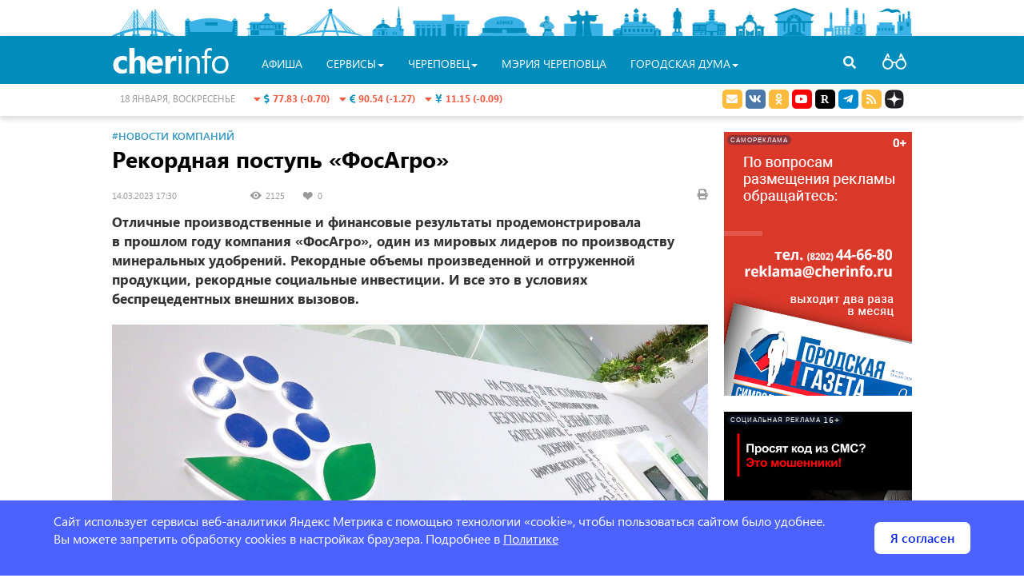

--- FILE ---
content_type: text/html; charset=UTF-8
request_url: https://cherinfo.ru/newscomp/127183-rekordnaa-postup-fosagro
body_size: 14451
content:
<!DOCTYPE html>
<html lang="ru" itemscope itemtype="http://schema.org/WebPage">
<head>
    <meta charset="UTF-8">
    <meta name="viewport" content="width=device-width, initial-scale=1">
    <meta name="csrf-param" content="_csrf">
    <meta name="csrf-token" content="elR5aURxTGwpBTgeNhcVHRAfJg0lRX8.KwAWXy49PDsUDhAtciQmPw==">
    <link rel="apple-touch-icon" sizes="57x57" href="/favicon/apple-icon-57x57.png">
    <link rel="apple-touch-icon" sizes="60x60" href="/favicon/apple-icon-60x60.png">
    <link rel="apple-touch-icon" sizes="72x72" href="/favicon/apple-icon-72x72.png">
    <link rel="apple-touch-icon" sizes="76x76" href="/favicon/apple-icon-76x76.png">
    <link rel="apple-touch-icon" sizes="114x114" href="/favicon/apple-icon-114x114.png">
    <link rel="apple-touch-icon" sizes="120x120" href="/favicon/apple-icon-120x120.png">
    <link rel="apple-touch-icon" sizes="144x144" href="/favicon/apple-icon-144x144.png">
    <link rel="apple-touch-icon" sizes="152x152" href="/favicon/apple-icon-152x152.png">
    <link rel="apple-touch-icon" sizes="180x180" href="/favicon/apple-icon-180x180.png">
    <link rel="apple-touch-icon" sizes="192x192" href="/favicon/apple-icon.png">
    <link rel="icon" type="image/png" sizes="32x32" href="/favicon/favicon-32x32.png">
    <link rel="icon" type="image/png" sizes="96x96" href="/favicon/favicon-96x96.png">
    <link rel="icon" type="image/png" sizes="16x16" href="/favicon/favicon-16x16.png">
    <link rel="manifest" href="/favicon/manifest.json">
    <link rel="shortcut icon" href="/favicon.ico">
    <meta name="msapplication-config" content="/favicon/browserconfig.xml">
    <meta name="msapplication-TileColor" content="#ffffff">
    <meta name="msapplication-TileImage" content="/favicon/ms-icon-144x144.png">
    <meta name="theme-color" content="#ffffff">
    <meta name="sputnik-verification" content="V6zItfMlkWqJ3Djm" />
    <title>Рекордная поступь «ФосАгро»</title>
	<meta name="description" content="Отличные производственные и финансовые результаты продемонстрировала в прошлом году компания «ФосАгро», один из мировых лидеров по производству минеральных удобрений.">
<meta property="og:locale" content="ru_RU">
<meta property="og:type" content="article">
<meta property="og:title" content="Рекордная поступь «ФосАгро»">
<meta property="og:description" content="Отличные производственные и финансовые результаты продемонстрировала в прошлом году компания «ФосАгро», один из мировых лидеров по производству минеральных удобрений.">
<meta property="og:image" content="https://st.cherinfo.ru/med/127183.jpg">
<meta property="og:url" content="https://cherinfo.ru/newscomp/127183-rekordnaa-postup-fosagro">
<meta property="og:site_name" content="Официальный сайт Череповца">
<meta name="twitter:card" content="summary">
<meta name="twitter:site" content="@cherinfo">
<meta name="twitter:creator" content="@cherinfo">
<meta name="twitter:title" content="Рекордная поступь «ФосАгро»">
<meta name="twitter:description" content="Отличные производственные и финансовые результаты продемонстрировала в прошлом году компания «ФосАгро», один из мировых лидеров по производству минеральных удобрений.">
<meta name="twitter:image" content="https://st.cherinfo.ru/med/127183.jpg">
<meta itemprop="name" content="Рекордная поступь «ФосАгро»">
<meta itemprop="description" content="Отличные производственные и финансовые результаты продемонстрировала в прошлом году компания «ФосАгро», один из мировых лидеров по производству минеральных удобрений.">
<meta itemprop="image" content="https://st.cherinfo.ru/med/127183.jpg">
<meta name="robots" content="index,follow">
<link href="/assets/a35ee259/jquery.fancybox.css" rel="stylesheet">
<link href="/assets/2117ee49/css2/styles.css" rel="stylesheet">    <!-- Yandex.RTB -->
    <script>window.yaContextCb=window.yaContextCb||[]</script>
    <script src="https://yandex.ru/ads/system/context.js" async></script>
    			    	        <!-- Yandex.RTB R-A-142353-19 -->
		    <script>window.yaContextCb.push(()=>{
  			    Ya.Context.AdvManager.render({
    			    type: 'floorAd',
    			    blockId: 'R-A-142353-19'
  			    })
		    })</script>
	    			
</head>
<body class="bg-white ">	<div class="wrapper">
		<div id="poorv-panel" style="display:none">
			<div>
				<span class="poorv-label">Шрифт:</span>
				<span data-toggle="buttons">
				  <label class="btn btn-poorv-font btn-poorv active">
				    <input  checked name="poorv-font" value="0" type="radio"> <span class="font-0">A</span>
				  </label>
				  <label class="btn btn-poorv-font btn-poorv">
				    <input  name="poorv-font" value="1" type="radio"> <span class="font-1">A</span>
				  </label>
				  <label class="btn btn-poorv-font btn-poorv">
				    <input  name="poorv-font" value="2" type="radio"> <span class="font-2">A</span>
				  </label>
				</span>
				
				<span class="poorv-label">Цвета:</span> <span data-toggle="buttons">
				  <label class="btn btn-poorv btn-clr-poorv active">
				    <input  checked name="poorv-color" value="0" type="radio">&nbsp;
				  </label>
				  <label class="btn btn-poorv btn-clr-poorv-color-1">
				    <input  name="poorv-color" value="1" type="radio">&nbsp;
				  </label>
				  <label class="btn btn-poorv btn-clr-poorv-color-2">
				    <input  name="poorv-color" value="2" type="radio">&nbsp;
				  </label>
				  <label class="btn btn-poorv btn-clr-poorv-color-3">
				    <input  name="poorv-color" value="3" type="radio">&nbsp;
				  </label>
				  <label class="btn btn-poorv btn-clr-poorv-color-4">
				    <input  name="poorv-color" value="4" type="radio">&nbsp;
				  </label>
				</span>
				
				<span class="pull-right">
					<span data-toggle="buttons">
						<label title="Дополнительные опции" class="btn btn-poorv btn-poorv-more">
				    		<input name="poorv-more" value="1" type="checkbox"> Ещё <span class="fa fa-angle-down"></span>
				  		</label>
				  		<label title="Закрыть версию для слабовидящих" class="btn btn-poorv" id="poorv-turn-off">
				  			<span class="fa fa-eye-slash"></span>
				  		</label>
				  	</span>
				</span>
			</div>
			<div id="poorv-options">
				<table>
					<tr>
						<td><span class="poorv-label">Изображения:</span></td>
						<td>
							<span data-toggle="buttons">
							  <label class="btn btn-poorv active">
							    <input  checked name="poorv-images" value="0" type="radio"> Включены
							  </label>
							  <label class="btn btn-poorv">
							    <input  name="poorv-images" value="1" type="radio"> Чёрно-белые
							  </label>
							  <label class="btn btn-poorv">
							    <input  name="poorv-images" value="2" type="radio"> Выключены
							  </label>
							</span>
						</td>
					</tr>
					<tr>
						<td>
							<span class="poorv-label">Кернинг:</span>
						</td>
						<td>
							<span data-toggle="buttons">
							  <label class="btn btn-poorv active">
							    <input  checked name="poorv-kerning" value="0" type="radio"> Стандартный
							  </label>
							  <label class="btn btn-poorv">
							    <input  name="poorv-kerning" value="1" type="radio"> Средний
							  </label>
							  <label class="btn btn-poorv">
							    <input  name="poorv-kerning" value="2" type="radio"> Большой
							  </label>
							</span>
						</td>
					</tr>
					<tr>
						<td>
							<span class="poorv-label">Интервал:</span>
						</td>
						<td>	
							<span data-toggle="buttons">
							  <label class="btn btn-poorv active">
							    <input  checked name="poorv-interval" value="0" type="radio"> Стандартный
							  </label>
							  <label class="btn btn-poorv">
							    <input  name="poorv-interval" value="1" type="radio"> Средний
							  </label>
							  <label class="btn btn-poorv">
							    <input  name="poorv-interval" value="2" type="radio"> Большой
							  </label>
							</span>
						</td>
					</tr>
				</table>
			</div>				
		</div>
	</div>
	<!-- <section> -->
	  <div class="header ">
	  	<div class="wrapper">
                        <div class="city-objects">
				<div class="one" style="left:0; width:80px" id="head_city_1" data-id="1"></div>
				<div class="one" style="left: 90px; width:68px" id="head_city_2"  data-id="2"></div>
				<div class="one" style="left: 168px; width:51px" id="head_city_3"  data-id="3"></div>
				<div class="one" style="left: 230px; width:86px" id="head_city_4"  data-id="4"></div>
				<div class="one" style="left: 325px; width:40px" id="head_city_5"  data-id="5"></div>
				<div class="one" style="left: 375px; width:73px" id="head_city_6"  data-id="6"></div>
				<div class="one" style="left: 457px; width:67px" id="head_city_7"  data-id="7"></div>
				<div class="one" style="left: 534px; width:23px" id="head_city_8"  data-id="8"></div>
				<div class="one" style="left: 563px; width:52px" id="head_city_9"  data-id="9"></div>
				<div class="one" style="left: 625px; width:63px" id="head_city_10"  data-id="10"></div>
				<div class="one" style="left: 698px; width:18px" id="head_city_11"  data-id="11"></div>
				<div class="one" style="left: 725px; width:42px" id="head_city_12"  data-id="12"></div>	
				<div class="one" style="left: 778px; width:39px" id="head_city_13"  data-id="13"></div>
				<div class="one" style="left: 828px; width:50px" id="head_city_14"  data-id="14"></div>
				<div class="one" style="left: 888px; width:57px" id="head_city_15"  data-id="15"></div>
				<div class="one" style="left: 952px; width:50px" id="head_city_16"  data-id="16"></div>
				<div id="head_city">
					<div class="head-city-str"></div>
					<div class="head-city-body">
						<div class="head-city-img"><img src="https://st.cherinfo.ru/header/ledovy.jpg" alt="Достопримечательности Череповца" /></div>
						<a class="head-city-a head-city-prev">
							<span class="fa fa-chevron-left"></span>
						</a>
						<a class="head-city-a head-city-next">
							<span class="fa fa-chevron-right"></span>
						</a>
						<div class="head-city-title"><span class="head-city-title-text"></span></div>						
						<div class="head-city-text"></div>
					</div>				
				</div>	
			</div>
		</div>
			<div id="nav" class="navbar navbar-cherinfo">
								<div class="container wraper-menu">
					<div class="nav-search navbar-right">
                        <a class="a-search"><span class="fa fa-search"></span></a>
                    </div>
                    <form action="https://cherinfo.ru/site/search" class="menu-search">
						<input placeholder="Что бы вы хотели найти?" name="q"  type="text" value="" /><a class="a-search-cancel"></a>
					</form>
					<div class="navbar-header">
						<button type="button" class="navbar-toggle collapsed" data-toggle="collapse" data-target="#navbar" aria-expanded="false" aria-controls="navbar">
							<span class="sr-only">Toggle navigation</span>
							<span class="icon-bar"></span>
							<span class="icon-bar"></span>
							<span class="icon-bar"></span>
						</button>
						<a class="navbar-brand-home"  href="https://cherinfo.ru"><i class="fa fa-home"></i></a>
                        <a class="navbar-brand" href="https://cherinfo.ru">
                            <span class="cherinfo-cher">cher</span><span class="cherinfo-info">info</span>
                                                    </a>
                    </div>
					<div id="navbar" class="navbar-collapse collapse ">
   							<ul class="nav navbar-nav menu"><li class="poorv-only"><a href=https://cherinfo.ru>Главная</a></li>
    	<li class="project-mobile"><a href="https://cherinfo.ru/news">новости</a></li>
    	<li class="project-mobile"><a href="https://cherinfo.ru/newscomp">новости компаний</a></li>
    						
											<li><a href="https://cherinfo.ru/afisha">Афиша</a></li>
									
							
							         
			         <li class="dropdown">
			 			<a href="#" class="dropdown-toggle" data-toggle="dropdown" role="button" aria-haspopup="true" aria-expanded="false">Сервисы<span class="caret"></span></a>
							<ul class="dropdown-menu" role="menu">
														<li>
									<a  href="https://cherinfo.ru/webcam">Веб-камеры</a>
								</li>
														<li>
									<a target="_blank" href="https://cherinfo.ru/new-year-map">Новогодняя карта города</a>
								</li>
														<li>
									<a  href="https://cherinfo.ru/1908">Общественный транспорт онлайн</a>
								</li>
														<li>
									<a  href="https://cherinfo.ru/trans">Купить билет на&nbsp;автобус с&nbsp;автовокзала</a>
								</li>
														<li>
									<a  href="https://cherinfo.ru/1851">Вернуть билет</a>
								</li>
														<li>
									<a  href="https://cherinfo.ru/1889">Гид по&nbsp;Череповцу</a>
								</li>
														<li>
									<a  href="https://cherinfo.ru/audio-gid">Аудиогид</a>
								</li>
														<li>
									<a  href="https://cherinfo.ru/tourizm">Туризм</a>
								</li>
														<li>
									<a  href="https://cherinfo.ru/1946">Фотобанк</a>
								</li>
														<li>
									<a  href="https://cherinfo.ru/trees">Получить разрешение на&nbsp;посадку дерева</a>
								</li>
														<li>
									<a target="_blank" href="https://cherinfo.ru/mkd">Мой комфортный двор</a>
								</li>
														<li>
									<a  href="https://cherinfo.ru/1833">Найти кружок или секцию для ребенка</a>
								</li>
														<li>
									<a  href="https://cherinfo.ru/privivka-gripp">Вакцинация от&nbsp;гриппа</a>
								</li>
														<li>
									<a  href="https://cherinfo.ru/gallery-glory">Народная галерея &laquo;Люди труда&raquo;</a>
								</li>
													</ul>
					</li>
				  				
							
							                 <li class="dropdown project-mobile">
			                 	<a href="#" class="dropdown-toggle" data-toggle="dropdown" role="button" aria-haspopup="true" aria-expanded="false">Проекты<span class="caret"></span></a>
									<ul class="dropdown-menu" role="menu">
																	<li>
											<a href="/tvonline">Прямые трансляции</a>
										</li>
																			<li>
											<a href="https://cherinfo.ru/911">Торги</a>
										</li>
																			<li>
											<a href="https://cherepovec-r19.gosweb.gosuslugi.ru/ofitsialno/otkrytyy-byudzhet/">Открытый бюджет</a>
										</li>
																			<li>
											<a href="https://cherinfo-doc.ru">Портал правовой информации</a>
										</li>
																			<li>
											<a href="/ksp">Контрольно-счетная палата</a>
										</li>
																			<li>
											<a href="https://cherepovec-r19.gosweb.gosuslugi.ru/deyatelnost/proekty-i-programmy/natsionalnye-proekty/">Реализация нацпроектов в&nbsp;Вологодской области</a>
										</li>
																			<li>
											<a href="https://cherinfo.ru/kgs">Комфортная городская среда</a>
										</li>
																			<li>
											<a href="https://cherepovec-r19.gosweb.gosuslugi.ru/deyatelnost/napravleniya-deyatelnosti/strategicheskoe-planirovanie/">Стратегическое планирование</a>
										</li>
																			<li>
											<a href="https://cherepovec-r19.gosweb.gosuslugi.ru/ofitsialno/otkrytyy-byudzhet/narodnyy-byudzhet-narodnaya-programma/">Народный бюджет</a>
										</li>
																			<li>
											<a href="/190">ЖКХ</a>
										</li>
																			<li>
											<a href="http://kniga.cherinfo.ru/">Книга Памяти</a>
										</li>
																		</ul>
							</li>
			             				
							
							         
			         <li class="dropdown">
			 			<a href="#" class="dropdown-toggle" data-toggle="dropdown" role="button" aria-haspopup="true" aria-expanded="false">Череповец<span class="caret"></span></a>
							<ul class="dropdown-menu" role="menu">
														<li>
									<a  href="https://cherinfo.ru/5">О&nbsp;городе коротко</a>
								</li>
														<li>
									<a  href="https://cherinfo.ru/17">Всё о&nbsp;Череповце</a>
								</li>
														<li>
									<a  href="https://cherinfo.ru/poehali">Проездные на&nbsp;общественный транспорт</a>
								</li>
														<li>
									<a  href="https://cherinfo.ru/zkh">ЖКХ</a>
								</li>
														<li>
									<a  href="https://cherinfo.ru/748">Открытый бюджет</a>
								</li>
														<li>
									<a  href="https://cherinfo.ru/911">КУИ. Торги. Аукцион</a>
								</li>
														<li>
									<a  href="https://cherinfo.ru/glava">Глава города</a>
								</li>
														<li>
									<a  href="https://cherinfo.ru/ksp">Контрольно-счетная палата</a>
								</li>
														<li>
									<a  href="https://cherinfo.ru/1392">Новости компаний</a>
								</li>
														<li>
									<a  href="https://cherinfo.ru/425">Уведомления и&nbsp;объявления</a>
								</li>
														<li>
									<a  href="https://cherinfo.ru/profit">Практика жизни</a>
								</li>
														<li>
									<a  href="https://cherinfo.ru/gorodskie_upravy">Городские управы</a>
								</li>
														<li>
									<a  href="https://cherinfo.ru/vopros">Прием обращений граждан</a>
								</li>
														<li>
									<a  href="https://cherinfo.ru/tik">Территориальная избирательная комиссия города Череповца</a>
								</li>
														<li>
									<a  href="https://cherinfo.ru/tvonline">Прямые трансляции</a>
								</li>
													</ul>
					</li>
				  				
							
								          <li><a target= "_blank" href="https://35cherepovets.gosuslugi.ru/">Мэрия Череповца</a></li>
				          				
							
							         
			         <li class="dropdown">
			 			<a href="#" class="dropdown-toggle" data-toggle="dropdown" role="button" aria-haspopup="true" aria-expanded="false">Городская Дума<span class="caret"></span></a>
							<ul class="dropdown-menu" role="menu">
														<li>
									<a  href="https://duma.cherinfo.ru/1166">Городская Дума</a>
								</li>
														<li>
									<a  href="https://duma.cherinfo.ru/61">Общие сведения</a>
								</li>
														<li>
									<a  href="https://duma.cherinfo.ru/1539">Состав и&nbsp;структура</a>
								</li>
														<li>
									<a  href="https://duma.cherinfo.ru/68">Депутаты</a>
								</li>
														<li>
									<a  href="https://duma.cherinfo.ru/1540">Правотворческая деятельность</a>
								</li>
														<li>
									<a  href="https://duma.cherinfo.ru/1604">Приём обращений граждан</a>
								</li>
														<li>
									<a  href="https://duma.cherinfo.ru/1541">Информационно-аналитические материалы</a>
								</li>
														<li>
									<a  href="https://duma.cherinfo.ru/1317">Противодействие коррупции</a>
								</li>
														<li>
									<a  href="https://duma.cherinfo.ru/1542">Молодёжный парламент</a>
								</li>
														<li>
									<a  href="https://duma.cherinfo.ru/1543">Проекты и конкурсы</a>
								</li>
														<li>
									<a  href="https://duma.cherinfo.ru/1610">Архив видеотрансляций</a>
								</li>
													</ul>
					</li>
				  				
					  </ul>
												
					</div>
				</div>
			
					<div class="header-info">
				<div class="container">
					<div class="row">
						<div class="col-md-3 col-sm-4 col-xs-4 col-md-push-2 col-sm-push-2 col-currency">
							<div class="currency">
<a style="white-space:nowrap" class="a-info-money" href="https://cherinfo.ru/currency">
	<span class="fa fa-caret-down info-down"></span>
	<i class="fas fa-dollar-sign"></i>
	<span class="info-down">77.83 (-0.70)</span>
&nbsp;
	<span class="fa fa-caret-down info-down"></span>
	<i class="fas fa-euro-sign"></i>
	<span class="info-down">90.54 (-1.27)</span>
&nbsp;
	<span class="fa fa-caret-down info-down"></span>
	<i class="fa fa-cny"></i>
	<span class="info-down">11.15 (-0.09)</span>
</a>
</div>						</div>
						<div class="col-md-3 col-sm-2 col-xs-4 col-md-pull-3 col-sm-pull-4 col-today"><span class="date">18 января, воскресенье</span></div>
						<div class="col-md-2 col-weather">
							<div class="center-block">
		<div id="gsInformerID-4w6Hn3cGOmPcUl" class="gsInformer">
		  <div class="gsIContent">
		    <div id="cityLink">
		    	<a rel="nofollow" href="https://www.gismeteo.ru/city/daily/4285/" target="_blank">Погода </a>
		    </div>
		    <div class="gsLinks"></div>
		  </div>
		</div></div>						</div>
						<div class="col-md-4 col-sm-6 col-xs-8 col-soc text-right">

							<ul class="social-link list-inline">
								<li>
									<a rel="nofollow" target="_blank" href="https://cherinfo.ru/vopros" class="social social-mail">
										<i class="fas fa-envelope"></i>
									</a>
								</li>
								<li>
									<a rel="nofollow" target="_blank" href="https://vk.ru/cherinfo_ru" class="social social-vk">
										<i class="fab fa-vk"></i>
									</a>
								</li>
								<li>
									<a title="Сообщество Однокласники " rel="nofollow" target="_blank" href="https://ok.ru/group/62309342380230" class="social social-odnoklassniki">
										<i class="fab fa-odnoklassniki"></i>
									</a>
								</li>
								<li>
									<a title="Канал Youtube" rel="nofollow" target="_blank" href="https://www.youtube.com/user/IMACherepovets" class="social">
										<i class="fab fa-youtube"></i>
									</a>
								</li>
								<li>
									<a title="Канал Rutube" rel="nofollow" target="_blank" href="https://rutube.ru/channel/23831104" class="social social-rutube">
										<i class="fab fa-rutube"></i>
									</a>
								</li>
								<!-- 
								<li>
									<a rel="nofollow" target="_blank" href="https://www.facebook.com/cityCherepovets" class="social social-facebook">
										<i class="fab fa-facebook-f"></i>
									</a>
								</li>
								<li>
									<a rel="nofollow" target="_blank" href="https://twitter.com/cherinfo" class="social social-twitter">
										<i class="fab fa-twitter"></i>
									</a>
								</li>
								<li>
									<a rel="nofollow" target="_blank" href="https://www.instagram.com/cherinfo_ru/" class="social social-instagram">
										<i class="fab fa-instagram"></i>
									</a>
								</li>
								 -->
								<li>
									<a rel="nofollow" target="_blank" href="https://t.me/cityCherepovets" class="social social-telegram">
										<i class="fab fa-telegram-plane"></i>
									</a>
								</li>
								<!-- <li>
									<a rel="nofollow" target="_blank" href="https://invite.viber.com/?g2=AQBGbKxTB%2BjzqU6bB0nOmYCsdSqR3n4V7WZkhQ9HR3G%2BNElt%2FhI%2BPj8L6zQMSbSu" class="social social-viber">
										<i class="fab fa-viber"></i>
									</a>
								</li> -->
								
								<li>
									<a target="_blank" href="https://cherinfo.ru/rss/news" class="social social-rss">
										<i class="fas fa-rss"></i>
									</a>
								</li>
								<li>
									<a target="_blank" href="https://dzen.ru/cherinfo.ru?favid=2126" class="social">
										<!-- <i class="fab fa-galactic-republic"></i>  -->
										<span class="yzen-icon"></span>
									</a>
								</li>
<!--								<li>
									<a id="poorv-a" href="#" class="social poorv-a">
										<i class="fas fa-glasses"></i>
									</a>
								</li>
-->
							</ul>
						</div>
                        <div class="nav-poorv">
                            <a id="poorv-a" href="#" class="poorv-a">
                                <!-- <i class="fas fa-glasses"></i> -->
                                <span class="poorv-icon"></span>
                            </a>
                        </div>
                    </div>
				</div>
			</div>
					</div>
			
	  </div>
	<!--  </section> -->
	<!-- <section id="content"> -->
				<div class="container content wrapper">
				                    <div class="section-alarm section-hidden">
    
</div>
<div class="row">
	<div class="col-lg-9 col-md-9 col-sm-12 col-xs-12 sticky-main print-wide ny-2023">
        <article>
                			<div class="article-text-rubrik"><span class="text-rubric"><a href="https://cherinfo.ru/newscomp">#Новости компаний</a></span></div><h1 class="margin-bottom-small">Рекордная поступь &laquo;ФосАгро&raquo;</h1>
<div class="article-lenta-data">
	<div class="row">
    	<div class="col-lg-9 col-md-9 col-sm-9 col-xs-9">
    		<span class="lenta-data">
		<span class="lenta-date">
			14.03.2023 17:30
		</span>
		<span class="lenta-views"> 
			2125
		</span>
		<span class="lenta-likes">
			<span class="vk-likes">0</span>
		</span>
	</span>    	</div>
    	<div class="col-lg-3 col-md-3 col-sm-3 col-xs-3">
    		<a class="pull-right lenta-print" href="#" onclick="window.print();return false;">
    			<span class="fa fa-print"></span>
    		</a>
    	</div>
	</div>
</div>
    		    		<!-- Yandex.RTB R-A-142353-1 -->
<div class="ya_rtb ya_rtb_mobile margin-bottom" id="yandex_rtb_R-A-142353-1"></div>
<script>window.yaContextCb.push(()=>{
  Ya.Context.AdvManager.render({
    renderTo: 'yandex_rtb_R-A-142353-1',
    blockId: 'R-A-142353-1'
  })
})</script>
                            <div class="js-mediator-article article-text">
    			    <p><strong>Отличные производственные и&nbsp;финансовые результаты продемонстрировала в&nbsp;прошлом году компания &laquo;ФосАгро&raquo;, один из&nbsp;мировых лидеров по&nbsp;производству минеральных удобрений. Рекордные объемы произведенной и&nbsp;отгруженной продукции, рекордные социальные инвестиции. И&nbsp;все это в&nbsp;условиях беспрецедентных внешних вызовов.</strong></p><p><img alt="Новости Черинфо" class="wide img-responsive" src="https://st.cherinfo.ru/pages/2023/03/14/491a3783.jpg"></p><p><strong>Год рекордов</strong></p><p>Производство минеральных удобрений и&nbsp;другой агрохимической продукции в&nbsp;2022 году выросло на&nbsp;5%, составив 11,1 млн тонн&nbsp;&mdash; рекордный показатель для &laquo;ФосАгро&raquo;. Рекордными стали и&nbsp;продажи: более 11 млн тонн&nbsp;&mdash; плюс 6,4% к&nbsp;аналогичному периоду прошлого года. Причем приоритетным для &laquo;ФосАгро&raquo; оставался внутренний рынок, все потребности российских аграриев в&nbsp;удобрениях были с&nbsp;закрыты с&nbsp;лихвой.</p><p>&laquo;В&nbsp;прошлом году нам удалось сохранить уверенную динамику роста, несмотря на&nbsp;внешние вызовы. &bdquo;ФосАгро&ldquo; добилась значительных успехов, как в&nbsp;области производства и&nbsp;сбыта продукции, так и&nbsp;в&nbsp;части реализации инвестиционной программы,&nbsp;&mdash; комментирует генеральный директор компании Михаил Рыбников. &mdash;&nbsp;Такой результат стал возможным благодаря профессиональной работе всего трудового коллектива и&nbsp;непрерывным масштабным инвестициям в&nbsp;основной капитал компании&raquo;.</p><p> </p><p><strong>Впечатляющие инвестиции</strong></p><p>В&nbsp;общей сложности на&nbsp;инвестиции в&nbsp;прошлом году компанией направлены рекордные 63 млрд рублей, что на&nbsp;треть больше, чем в&nbsp;2021 году. &laquo;В&nbsp;2023 году мы&nbsp;поднимем эту планку ещё выше&nbsp;&mdash; капвложения запланированы в&nbsp;объёме почти 67 млрд рублей&raquo;,&nbsp;&mdash; пообещал Михаил Рыбников.</p><p>Что касается череповецкого производственного комплекса, основного для &laquo;ФосАгро&raquo;, то&nbsp;здесь в&nbsp;прошлом году заработал на&nbsp;повышенной производительности модернизированный цех фтористого алюминия. Также были завершены основные работы по&nbsp;увеличению проектной мощности третьего аммиака. В&nbsp;этом году в&nbsp;Череповце, помимо проектов поддержания мощностей по&nbsp;производству аммиака, фосфорной кислоты и&nbsp;сернокислотного производства, в&nbsp;проработке проект по&nbsp;наращиванию переработки апатитового концентрата. Кроме того, анализируется возможность строительства здесь, нового комплекса по&nbsp;производству аммиака и&nbsp;карбамида.</p><p>Последовательная реализация инвестпрограммы компании позволяет ожидать и&nbsp;в&nbsp;текущем году дальнейшего роста выпуска агрохимической продукции. Задел для этого уже создан: в&nbsp;январе-феврале производство фосфорной и&nbsp;серной кислот выросло в&nbsp;сравнении с&nbsp;2022 годом на&nbsp;22 и&nbsp;17 процентов соответственно.</p><p> </p><p><strong>Высокая социальная ответственность</strong></p><p>Высокий производственные и&nbsp;финансовые результаты&nbsp;&mdash; высокая социальная ответственность. Между ними прямая взаимосвязь. В&nbsp;2022 году &laquo;ФосАгро&raquo; направила на&nbsp;свои социальные и&nbsp;благотворительные программы рекордную сумму&nbsp;&mdash; 12,9 млрд рублей, это в&nbsp;2,5 раза больше, чем годом ранее. Налоговые отчисления в&nbsp;бюджеты всех уровней по&nbsp;итогам прошлого года возросли сразу в&nbsp;1,5 раза, превысив 59 млрд рублей.</p><p>&laquo;Стабильно растущие производственные показатели позволяют &bdquo;ФосАгро&ldquo; не&nbsp;только вносить ключевой вклад в&nbsp;обеспечение национальной продовольственной безопасности, но&nbsp;и&nbsp;поддерживать достойный уровень оплаты труда работников: по&nbsp;итогам 2021&nbsp;г.&nbsp;средняя зарплата персонала выросла на&nbsp;10%, а&nbsp;в&nbsp;феврале 2022&nbsp;г.&nbsp;зарплаты работников были проиндексированы еще на&nbsp;12% (рост средней зарплаты составил 22%). В&nbsp;этом году мы&nbsp;продолжим выполнять все взятые на&nbsp;себя обязательства по&nbsp;развитию социальной сферы в&nbsp;регионах присутствия, сохранив масштабы поддержки социальных и&nbsp;благотворительных проектов на&nbsp;рекордном уровне прошлого года. Таким образом, традиционная приверженность &bdquo;ФосАгро&ldquo; принципам ESG останется безусловным приоритетом для компании&raquo;,&nbsp;&mdash; цитирует председателя Совета директоров ПАО ФосАгро&quot; Виктора Черепова пресс-служба компании.</p><p><img alt="Новости Черинфо" class="wide img-responsive" src="https://st.cherinfo.ru/pages/2023/03/14/491a3788.jpg"></p><p><a href="https://cherinfo.ru/1085" target="_blank">* * *</a></p>    		    </div>
            
                			<div class="widget print-hidden">
	<div class="block-share clearfix"> <div class="pull-right">
                <!--Yandex share -->           
                    <script src="//yastatic.net/share2/share.js"></script>
                    <div class="ya-share2" data-services="vkontakte,odnoklassniki,telegram,moimir,gplus" data-counter="" data-size="s" data-title="Рекордная поступь &laquo;ФосАгро&raquo;" data-description="Отличные производственные и&nbsp;финансовые результаты продемонстрировала в&nbsp;прошлом году компания &laquo;ФосАгро&raquo;, один из&nbsp;мировых лидеров по&nbsp;производству минеральных удобрений."  data-url="https://cherinfo.ru/newscomp/127183-rekordnaa-postup-fosagro"  data-image="https://st.cherinfo.ru/prw/127183.jpg"></div>
                <!-- / Yandex share -->
	            </div>
              <div class="pull-right">
              <!--VkLike -->
                  <script src="https://vk.ru/js/api/openapi.js?169"></script>
	              <script>VK.init({apiId: 52227394, onlyWidgets: true});</script>
                  <div id="vk_like"></div>
                  <script>
                      VK.Widgets.Like("vk_like", {
		                  type: "button", 
		                  height: 20,
		                  pageTitle : "Рекордная поступь &laquo;ФосАгро&raquo;",  
		                  pageDescription : "Отличные производственные и&nbsp;финансовые результаты продемонстрировала в&nbsp;прошлом году компания &laquo;ФосАгро&raquo;, один из&nbsp;мировых лидеров по&nbsp;производству минеральных удобрений.",
		                  pageUrl : "https://cherinfo.ru/newscomp/127183-rekordnaa-postup-fosagro",
		                  pageImage : "https://st.cherinfo.ru/prw/127183.jpg"},127183);
		              </script> 
                  <!-- /vklike -->
              </div></div></div>
    		    		
    		    		
    		    			<div class="widget print-hidden">		
</div>
    		    		    		<div id="id-C-A-142353-10"></div>
<div id="id-C-A-142353-11"></div>

<script>

var recom10 = document.getElementById("id-C-A-142353-10");
var recom11 = document.getElementById("id-C-A-142353-11");
var id_recom = '';

if(getComputedStyle(recom10).display == 'block'){
	id_recom = "C-A-142353-10";
}else if(getComputedStyle(recom11).display == 'block'){
	id_recom = "C-A-142353-11";
}

window.yaContextCb.push(()=>{
    Ya.Context.AdvManager.renderWidget({
        renderTo: 'id-'+id_recom,
        blockId: id_recom
    })
})

 
</script>

<script async src="https://jsn.24smi.net/smi.js"></script>
<div class="smi24__informer smi24__auto" data-smi-blockid="32488"></div>
<div class="smi24__informer smi24__auto" data-smi-blockid="32490"></div>
<script>(window.smiq = window.smiq || []).push({});</script>

    	</article>
    </div>
	<div class="col-lg-3 col-md-3 col-reklama sticky-scroll print-hidden">
		<div class="widget poorv-hidden print-hidden"></div><div class="widget poorv-hidden print-hidden"><div class="reklama-mark"><a href="/site/goto?id=899&amp;client=25" target="_blank"><img class="img-responsive" src="https://st.cherinfo.ru/bn/2025gg235x330-1.png" width="235" height="330" alt="" style="width: 235px; height: 330px;"></a><span>самореклама</span></div></div><div class="widget poorv-hidden print-hidden"></div><div class="widget poorv-hidden print-hidden"><div class="reklama-mark"><a href="/site/goto?id=891&amp;client=25" target="_blank"><img class="img-responsive" src="https://st.cherinfo.ru/bn/prok235-330.jpg" width="235" height="330" alt="" style="width: 235px; height: 330px;"></a><span>социальная реклама<tt>16+</tt></span></div></div><div class="widget poorv-hidden print-hidden"><div class="reklama-mark"><a href="/site/goto?id=897&amp;client=13&amp;erid=2VfnxwpP7Wx" target="_blank"><img class="img-responsive" src="https://st.cherinfo.ru/bn/s1.gif" width="235" height="155" alt="" style="width: 235px; height: 155px;"></a><span>социальная реклама</span><mark>erid: 2VfnxwpP7Wx</mark></div></div><div class="widget poorv-hidden print-hidden"></div><div class="widget poorv-hidden print-hidden"></div><div class="widget poorv-hidden print-hidden"></div><div class="widget poorv-hidden print-hidden"></div><div class="widget poorv-hidden print-hidden"></div><div class="widget poorv-hidden print-hidden"></div><div class="widget poorv-hidden print-hidden"><div class="reklama-mark"><a href="/site/goto?id=760&amp;client=103" target="_blank"><img class="img-responsive" src="https://st.cherinfo.ru/bn/235155mosenniki.gif" width="235" height="155" alt="" style="width: 235px; height: 155px;"></a><span>социальная реклама</span></div></div><div class="widget poorv-hidden print-hidden"><div class="reklama-mark"><a href="/site/goto?id=863&amp;client=13&amp;erid=2VfnxwpQ7xk" target="_blank"><img class="img-responsive" src="https://st.cherinfo.ru/bn/takzdorovo235-155.gif" width="235" height="155" alt="" style="width: 235px; height: 155px;"></a><span>социальная реклама<tt>16+</tt></span><mark>erid: 2VfnxwpQ7xk</mark></div></div><div class="widget poorv-hidden print-hidden"></div><div class="widget poorv-hidden print-hidden"></div><div class="widget poorv-hidden print-hidden"></div><div class="widget poorv-hidden print-hidden"></div><div class="widget poorv-hidden print-hidden"><div class="reklama-mark"><a href="/site/goto?id=848&amp;client=9&amp;erid=2Vfnxw8dR7w" target="_blank"><img class="img-responsive" src="https://st.cherinfo.ru/bn/gosuslugidom.png" width="235" height="155" alt="" style="width: 235px; height: 155px;"></a><span>социальная реклама</span><mark>erid: 2Vfnxw8dR7w</mark></div></div><div class="widget poorv-hidden print-hidden"></div><div class="widget poorv-hidden print-hidden"><div class="reklama-mark"><a href="/site/goto?id=782&amp;client=58" target="_blank"><img class="img-responsive" src="https://st.cherinfo.ru/bn/3324.gif" width="235" height="155" alt="" style="width: 235px; height: 155px;"></a><span>социальная реклама</span></div></div><div class="widget poorv-hidden print-hidden"></div><div class="widget poorv-hidden print-hidden"></div><div class="widget poorv-hidden print-hidden"></div><div class="widget poorv-hidden print-hidden"><div class="reklama-mark"><a href="/site/goto?id=619&amp;client=161" target="_blank"><img class="img-responsive" src="https://st.cherinfo.ru/bn/gosuslugi235x15501.gif" width="235" height="155" alt="" style="width: 235px; height: 155px;"></a><span>социальная реклама</span></div></div><div class="widget poorv-hidden print-hidden"></div><div class="widget poorv-hidden print-hidden"></div><div class="widget poorv-hidden print-hidden"></div><div class="widget poorv-hidden print-hidden"></div><div class="widget poorv-hidden print-hidden"></div><div class="widget poorv-hidden print-hidden"></div><div class="widget poorv-hidden print-hidden"><div class="reklama-mark"><a href="/site/goto?id=621&amp;client=9" target="_blank"><img class="img-responsive" src="https://st.cherinfo.ru/bn/cherinforeklama.png" width="235" height="155" alt="" style="width: 235px; height: 155px;"></a><span>самореклама</span></div></div><div class="widget poorv-hidden print-hidden"><!-- Yandex.RTB R-A-142353-3 --><div class="ya_rtb" id="yandex_rtb_R-A-142353-3"></div>
<script>window.yaContextCb.push(()=>{
  Ya.Context.AdvManager.render({
    renderTo: "yandex_rtb_R-A-142353-3",
    blockId: "R-A-142353-3"
  })
})</script>
</div>	</div>
</div>
<script class="js-mediator-script">
//!function(e){function t(t,n){if(!(n in e)){for(var r,a=e.document,i=a.scripts,o=i.length;o--;)if(-1!==i[o].src.indexOf(t)){r=i[o];break}if(!r){r=a.createElement("script"),r.type="text/javascript",r.async=!0,r.defer=!0,r.src=t,r.charset="UTF-8";var d=function(){var e=a.getElementsByTagName("script")[0];e.parentNode.insertBefore(r,e)};"[object Opera]"==e.opera?a.addEventListener?a.addEventListener("DOMContentLoaded",d,!1):e.attachEvent("onload",d):d()}}}t("//mediator.mail.ru/script/2771399/","_mediator")}(window);
</script>
    <!-- Yandex.RTB R-A-142353-29 -->
    <script>
        window.addEventListener("load", () => {
            const render = (imageId) => {
                return new Promise((resolve, reject) => {
                    window.yaContextCb.push(() => {
                        Ya.Context.AdvManager.render({
                            "renderTo": imageId,
                            "blockId": "R-A-142353-29",
                            "type": "inImage",
                            "onRender": resolve,
                            "onError": reject,
                            "altCallback": reject
                        })
                    })
                })
            }
            const renderInImage = (adImagesCounter, images) => {
                if (adImagesCounter <= 0 || !images.length) {
                    return
                }
                const image = images.shift()
                image.id = `yandex_rtb_R-A-142353-29-${Math.random().toString(16).slice(2)}`
                if (image.tagName === "IMG" && !image.complete) {
                    image.addEventListener("load", () => {
                        render(image.id)
                            .then(() => renderInImage(adImagesCounter - 1, images))
                            .catch(() => renderInImage(adImagesCounter, images))
                    }, { once: true })
                } else {
                    render(image.id)
                        .then(() => renderInImage(adImagesCounter - 1, images))
                        .catch(() => renderInImage(adImagesCounter, images))
                }
            }
            renderInImage(1, Array.from(document.querySelectorAll(".wide")))
        }, { once: true })
    </script>
        		</div>
	<!--  </section> -->
	<!-- <section id="footer"> -->
		<div class="ny-losy-2023-old"></div>
		<div id="footer">
			<div class="container wrapper">
			<span class="plus16">16+</span>
			<div class="row">
				<div class="col-md-3 col-sm-6">
					<ul class="footer-navbar">
						<li class="header">Навигация</li>
						<li role="separator" class="divider"></li>
						<li><a href="/site/map">Карта сайта</a></li>
						<li><a target="_blank" href="https://35cherepovets.gosuslugi.ru/">Мэрия города</a></li>
						<li><a href="https://duma.cherinfo.ru">Городская дума</a></li>
						<li><a href="https://cherinfo.ru/5">Череповец</a></li>
					</ul>
				</div>
				<div class="col-md-3 col-sm-6">
					<ul class="footer-navbar">
						<li class="header">Новости</li>
						<li role="separator" class="divider"></li>
						<li><a href="/news/proissestvia">Происшествия</a></li>
						<li><a href="/news/vlast">Власть</a></li>
						<li><a href="/news/ekonomika">Экономика</a></li>
						<li><a href="/news/otdyh">Отдых</a></li>
					</ul>
				</div>
				<div class="col-md-3 col-sm-6">
					<ul class="footer-navbar">
						<li class="header">Проекты</li>
						<li role="separator" class="divider"></li>
						<li><a href="https://cherinfo.ru/afisha">Городская афиша</a></li>
						<li><a href="https://cherinfo.ru/1145">Прямые трансляции</a></li>
						<li><a href="https://gid.cherinfo.ru">Гид по Череповцу</a></li>
						<li><a href="https://cherinfo.ru/500100">Регистрация маршрута у спасателей</a></li>
					</ul>
				</div>
				<div class="col-md-3 col-sm-6">
					<ul class="footer-navbar">
						<li class="header">Контакты</li>
						<li role="separator" class="divider"></li>
						<li>
							<small>Редакция сайта:
								<br /><a href="tel:+78202302484">(8202) 44-66-80</a>, <a class="inline" href="mailto:ima@cherinfo.ru">ima@cherinfo.ru</a>
							</small>
						</li>
						<li>
							<small>Отдел рекламы:
								<br /><a href="tel:+78202548877">(8202) 54-88-77</a>, <a class="inline" href="mailto:reklama@cherinfo.ru">reklama@cherinfo.ru</a>
							</small>
						</li>
						<li>
							<small>Техподдержка: <a class="inline" href="mailto:support@cherinfo.ru">support@cherinfo.ru</a>
							</small>
						</li>
					</ul>
				</div>
			</div>
			<hr class="separator">
			<div class="row footer-info">
				<div class="col-xs-4 col-md-4 col-sm-12">
					<ul class="social-link list-inline">
						<li>
							<a rel="nofollow" target="_blank" href="https://cherinfo.ru/vopros" class="social social-mail">
								<i class="fas fa-envelope"></i>
							</a>
						</li>
						<li>
							<a title="Сообщество Вконтакте" rel="nofollow" target="_blank" href="https://vk.ru/cherinfo_ru" class="social">
								<i class="fab fa-vk"></i>
							</a>
						</li>
						<li>
							<a title="Сообщество Однокласники " rel="nofollow" target="_blank" href="https://ok.ru/group/62309342380230" class="social social-odnoklassniki">
								<i class="fab fa-odnoklassniki"></i>
							</a>
						</li>
						<li>
							<a title="Канал Youtube" rel="nofollow" target="_blank" href="https://www.youtube.com/user/IMACherepovets" class="social">
								<i class="fab fa-youtube"></i>
							</a>
						</li>
						<li>
							<a title="Канал Rutube" rel="nofollow" target="_blank" href="https://rutube.ru/channel/23831104" class="social social-rutube">
								<i class="fab fa-rutube"></i>
							</a>
						</li>
						<!-- 
						<li>
							<a title="Сообщество Facebook" rel="nofollow" target="_blank" href="https://www.facebook.com/cityCherepovets" class="social">
								<i class="fab fa-facebook-f"></i>
							</a>
						</li>
						<li>
							<a title="Канал Twitter" rel="nofollow" target="_blank" href="https://twitter.com/cherinfo" class="social">
								<i class="fab fa-twitter"></i>
							</a>
						</li>
						<li>
							<a title="Сообщество Instagram" rel="nofollow" target="_blank" href="https://www.instagram.com/cherinfo_ru/" class="social">
								<i class="fab fa-instagram"></i>
							</a>
						</li>
						 -->
						<li>
							<a title="Канал Telegram" rel="nofollow" target="_blank" href="https://t.me/cityCherepovets" class="social">
								<i class="fab fa-telegram-plane"></i>
							</a>
						</li>
						<!-- <li>
							<a rel="nofollow" target="_blank" href="https://invite.viber.com/?g2=AQBGbKxTB%2BjzqU6bB0nOmYCsdSqR3n4V7WZkhQ9HR3G%2BNElt%2FhI%2BPj8L6zQMSbSu" class="social social-viber">
								<i class="fab fa-viber"></i>
							</a>
						</li> -->
						<li>
							<a title="RSS-канал" target="_blank" href="https://cherinfo.ru/rss/news" class="social">
								<i class="fas fa-rss"></i>
							</a>
						</li>
						<li>
							<a title="Яндекс-дзен" target="_blank" href="https://dzen.ru/cherinfo.ru?favid=2126" class="social">
								<!--  <i class="fab fa-galactic-republic"></i> -->
								<span class="yzen-icon-footer"></span>
							</a>
						</li>
						
					</ul>
				</div>
				<div class="col-md-5 col-sm-12">
					<form class="form-horizontal">
						<label class="col-md-3 col-sm-2 control-label">Подписаться на новости</label>
						<div class="col-md-9 col-sm-10 input-group" id="subscribe-input-group">
							<input type="email" class="form-control subscribe_email" placeholder="Введите email" />
							<span class="input-group-btn">
								<button class="btn btn-mail subscribe-button subscribe-input-bnt" type="button"><i class="fas fa-chevron-right"></i></button>
							</span>
							<!-- <a class="subscribe-button subscribe-input-bnt">
								<i class="fa fa-angle-right"></i>
							</a> -->
						</div>
					</form>
				</div>
				<div class="col-md-3 col-sm-12">
					<div class="reklama">
						<a href="https://cherinfo.ru/1085">Реклама</a>
					</div>
					<div class="count">
						<!-- Rating Mail.ru counter -->
<script>
    var _tmr = window._tmr || (window._tmr = []);
    _tmr.push({id: "893932", type: "pageView", start: (new Date()).getTime()});
    (function (d, w, id) {
        if (d.getElementById(id)) return;
        var ts = d.createElement("script"); ts.type = "text/javascript"; ts.async = true; ts.id = id;
        ts.src = "https://top-fwz1.mail.ru/js/code.js";
        var f = function () {var s = d.getElementsByTagName("script")[0]; s.parentNode.insertBefore(ts, s);};
        if (w.opera == "[object Opera]") { d.addEventListener("DOMContentLoaded", f, false); } else { f(); }
    })(document, window, "topmailru-code");
</script><noscript><div>
        <img src="https://top-fwz1.mail.ru/counter?id=893932;js=na" style="border:0;position:absolute;left:-9999px;" alt="Top.Mail.Ru" />
    </div></noscript>
<!-- //Rating Mail.ru counter -->

<!-- Yandex.Metrika informer -->
<a href="https://metrika.yandex.ru/stat/?id=32186889&amp;from=informer"
   target="_blank" rel="nofollow"><img src="https://informer.yandex.ru/informer/32186889/3_1_FFFFFFFF_EFEFEFFF_0_pageviews"
   style="width:88px; height:31px; border:0;" alt="Яндекс.Метрика" title="Яндекс.Метрика: данные за сегодня (просмотры, визиты и уникальные посетители)" class="ym-advanced-informer" data-cid="32186889" data-lang="ru" /></a>
<!-- /Yandex.Metrika informer -->

<!-- Yandex.Metrika counter -->
<script type="text/javascript" >
    (function(m,e,t,r,i,k,a){m[i]=m[i]||function(){(m[i].a=m[i].a||[]).push(arguments)};
        m[i].l=1*new Date();
        for (var j = 0; j < document.scripts.length; j++) {if (document.scripts[j].src === r) { return; }}
        k=e.createElement(t),a=e.getElementsByTagName(t)[0],k.async=1,k.src=r,a.parentNode.insertBefore(k,a)})
    (window, document, "script", "https://mc.yandex.ru/metrika/tag.js", "ym");

    ym(32186889, "init", {
        clickmap:true,
        trackLinks:true,
        accurateTrackBounce:true
    });
</script>
<noscript><div><img src="https://mc.yandex.ru/watch/32186889" style="position:absolute; left:-9999px;" alt="" /></div></noscript>

<!--LiveInternet counter-->
<script>new Image().src = "//counter.yadro.ru/hit?r" + escape(document.referrer) + ((typeof(screen)=="undefined")?"" : ";s"+screen.width+"*"+screen.height+"*" + (screen.colorDepth?screen.colorDepth:screen.pixelDepth)) + ";u"+escape(document.URL) + ";h"+escape(document.title.substring(0,80)) + ";" +Math.random();
</script>
<!--/LiveInternet-->
					</div>
				</div>
			</div>
			<hr class="separator">
			<div class="row">
				<div class="col-md-12 col-sm-12">
					<div class="footer-copyright"><!--noindex--><p><span style="font-size:13px">&copy; 2003-2026. Материалы для сайта подготовлены информационным&nbsp;мониторинговым&nbsp;агентством &laquo;Череповец&raquo;&nbsp;(информагентство &laquo;Череповец&raquo;, ИМА &laquo;Череповец&raquo;), <a href="http://st.cherinfo.ru/pages/2018/01/24/svidetelstvo-o-registracii-smi-ima-cerepovec1.jpg" target="_blank">свидетельство о регистрации СМИ</a> ИА № ФС 77 &mdash; 59024 от 18.08.2014 выдано Федеральной службой по надзору в сфере связи, информационных технологий и массовых коммуникаций (Роскомнадзор).&nbsp;</span></p>

<p><span style="font-size:13px">Учредитель: муниципальное казенное учреждение &laquo;Информационное мониторинговое агентство &quot;Череповец&quot;&raquo;. Директор, главный редактор ИМА &laquo;Череповец&raquo;: Мокиевский&nbsp;Е.В. Главный редактор официального сайта г. Череповца: Марущенко&nbsp;С.Н.</span></p>

<div>
<div style="margin:0cm 0cm 8pt 0cm"><span style="font-size:13px">Исключительные права на материалы, размещённые на сайте <a href="https://st.cherinfo.ru/pages/footer/trademark.pdf" target="_blank">cherinfo&trade;</a>, в соответствии с законодательством Российской Федерации об охране результатов интеллектуальной деятельности принадлежат <a href="http://st.cherinfo.ru/pages/2018/01/24/svidetelstvo-o-registracii-smi-ima-cerepovec1.jpg" target="_blank">МКУ ИМА&nbsp;&laquo;Череповец&raquo;</a>, и не подлежат использованию другими лицами в какой бы то ни было форме без письменного разрешения правообладателя, кроме случаев, прямо установленных законодательством РФ. Приобретение исключительных&nbsp;прав: <a href="mailto:ima@cherinfo.ru" rel="noopener noreferrer" target="_blank">ima@cherinfo.ru</a>.&nbsp;Мнение авторов может не совпадать с мнением редакции.</span></div>

<div style="margin:0cm 0cm 8pt 0cm"><span style="font-size:13px">При использовании материалов сайта <a href="https://st.cherinfo.ru/pages/footer/trademark.pdf" target="_blank">cherinfo&trade;</a>&nbsp;обязательной является прямая, открытая для индексации гиперссылка на страницу, с которой материал заимствован. Гиперссылка должна размещаться непосредственно в тексте, воспроизводящем оригинальный материал <a href="https://st.cherinfo.ru/pages/footer/trademark.pdf" target="_blank">cherinfo&trade;</a>, до или после цитируемого блока.</span></div>

<div style="margin:0cm 0cm 8pt 0cm"><span style="font-size:12px"><a href="https://st.cherinfo.ru/pages/politics.pdf" target="_blank">Политика конфеденциальности</a></span></div>
</div>
<!--/noindex--></div>
				</div>
			</div>
		</div>
	</div>
	<!--  </section> --> 
	<div id="vk_community_messages"></div>	
<a href="#" class="button-up"><span class="fa fa-angle-double-up"></span></a>
    <!--  <cookie_inform> -->
    <div class="cookie-inform" style="display: block;width: 100%; background-color: rgba(75, 98, 255, 1);">
        <div class="cookie-content" style="justify-content: center;  margin: auto; padding: 15px;">
            <p>Сайт использует сервисы веб-аналитики Яндекс Метрика с помощью технологии «cookie», чтобы пользоваться сайтом было удобнее. <br>Вы можете запретить обработку cookies в настройках браузера. Подробнее в <a target="_blank" href="https://st.cherinfo.ru/pages/politics.pdf">Политике</a></p>
            <input type="button" id="cookie_informed_btn" value="Я согласен">
        </div>
    </div>
    <!--  </cookie_inform> -->
<script src="/assets/14d92f5c/jquery.js"></script>
<script src="/assets/372901f3/yii.js"></script>
<script src="/assets/407830e7/bootstrap.min.js"></script>
<script src="/assets/ff8bf6e6/modal2.js"></script>
<script src="/assets/a35ee259/jquery.mousewheel-3.0.6.pack.js"></script>
<script src="/assets/a35ee259/jquery.fancybox.pack.js"></script>
<script src="/assets/2117ee49/js2/jquery-ui.min.js"></script>
<script src="/assets/2117ee49/js2/common.js"></script>
<script type="text/javascript">
	var UserScript = new UserScripts({
		domains: {
			base: '.cherinfo.ru',
			main: 'https://cherinfo.ru',
			duma: 'https://duma.cherinfo.ru',
			mayor: 'https://mayor.cherinfo.ru',
			region: 'https://35region.cherinfo.ru', 
			mobile: 'https://m.cherinfo.ru',
			gid: 'https://gid.cherinfo.ru',
			store: 'https://st.cherinfo.ru'
		},
		poorv: {
			loaded: false,
			active: false,
			font:'0',color:'0',images:'0',kerning:'0',interval:'0',
			css: '/assets/2117ee49/css2/poorv/styles.css'
		}
	});		
</script>
<script type="text/javascript">jQuery(document).ready(function () {


    $("article").on("click", ".suggest", function(){
    
    window.modalForm = new dkmodal({width:"600px"});
    window.modalForm.form({
        
        url:"/suggest/news",
        title: "Предложить новость",
        buttons:[{
            id: "upd-button",
            type:"submit",
            caption:"Отправить",
            url:"/suggest/news",
            disabled: true,
            loading:"Отправляю, ждите...",
            afterSave: function(){
                UserScript.show_message("Спасибо! Ваше сообщение отправлено.");
            }
        },{
            type:"dismiss",
            caption:"Отменить",
        }]
    });
        return false;
    });

	function vkLikesChange(e) {
		$.ajax({
			type:"POST", 
			url: "/likes/like?id=127183", 
			data: {"cnt":e, "_csrf":"elR5aURxTGwpBTgeNhcVHRAfJg0lRX8.KwAWXy49PDsUDhAtciQmPw=="}, 
			datatype:"json",async: true, 
			success:function(json) {
				$(".vk-likes").text(e);
			}
		});
	}
	if(typeof VK === "object"){
	    VK.Observer.subscribe("widgets.like.liked", function f(e) {
		    vkLikesChange(e);
	    });
	    VK.Observer.subscribe("widgets.like.unliked", function f(e) {
		    vkLikesChange(e);
	    });
	}



		   // UserScript.lazyLoadCss('https://bst1.gismeteo.ru/assets/flat-ui/legacy/css/informer.min.css');
            UserScript.lazyLoadJs('https://www.gismeteo.ru/api/informer/getinformer/?hash=4w6Hn3cGOmPcUl');
		
});</script></body>
</html>

